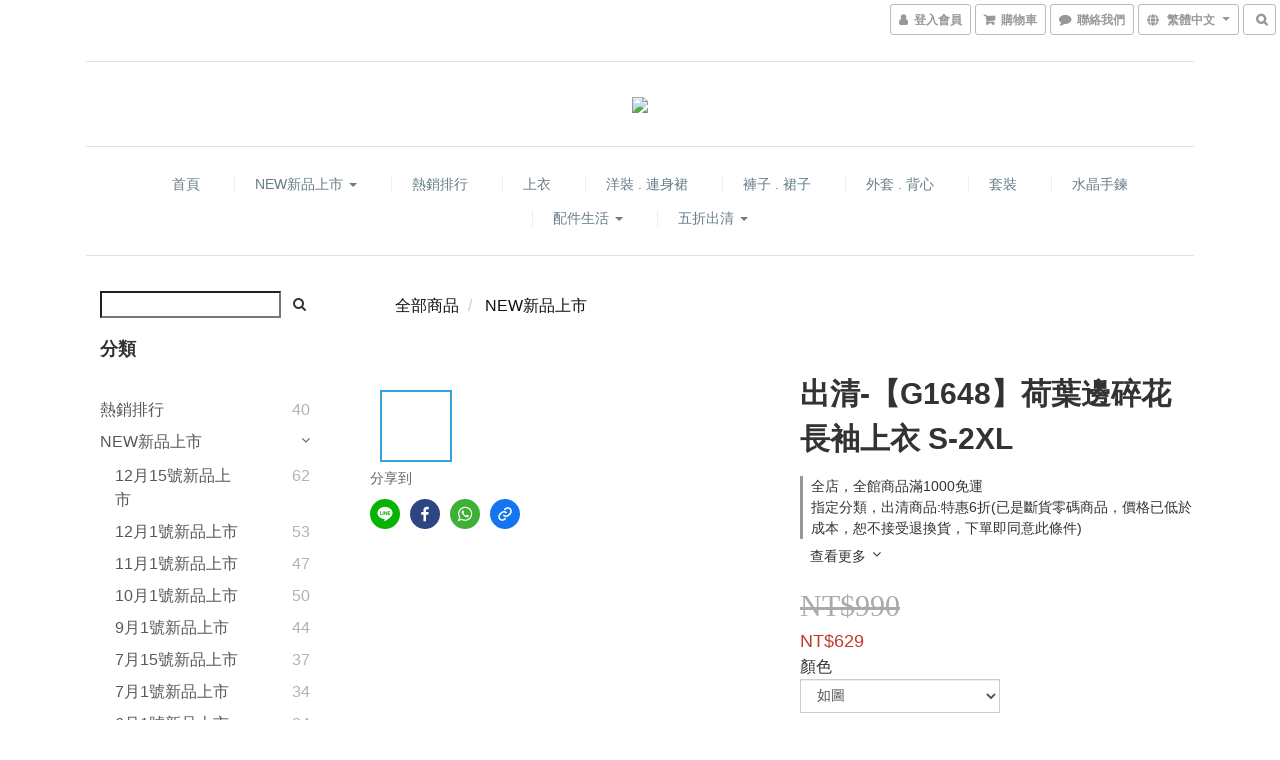

--- FILE ---
content_type: text/plain
request_url: https://www.google-analytics.com/j/collect?v=1&_v=j102&a=1746723442&t=pageview&cu=TWD&_s=1&dl=https%3A%2F%2Fwww.bc-shop-online.com%2Fproducts%2F%25E3%2580%2590g1648%25E3%2580%2591%25E8%258D%25B7%25E8%2591%2589%25E9%2582%258A%25E7%25A2%258E%25E8%258A%25B1%25E9%2595%25B7%25E8%25A2%2596%25E4%25B8%258A%25E8%25A1%25A3-s-2xl&ul=en-us%40posix&dt=%E3%80%90G1648%E3%80%91%E8%8D%B7%E8%91%89%E9%82%8A%E7%A2%8E%E8%8A%B1%E9%95%B7%E8%A2%96%E4%B8%8A%E8%A1%A3%20S-2XL&sr=1280x720&vp=1280x720&_u=aGBAAEIJAAAAACAMI~&jid=244854517&gjid=2071114043&cid=1206271206.1770115419&tid=UA-128983515-1&_gid=378210006.1770115419&_r=1&_slc=1&pa=detail&pr1id=G1648&pr1nm=%E5%87%BA%E6%B8%85-%E3%80%90G1648%E3%80%91%E8%8D%B7%E8%91%89%E9%82%8A%E7%A2%8E%E8%8A%B1%E9%95%B7%E8%A2%96%E4%B8%8A%E8%A1%A3%20S-2XL&pr1ca=&pr1br=&pr1va=%E5%A6%82%E5%9C%962XL&pr1pr=&pr1qt=&pr1cc=&pr1ps=0&z=2131683678
body_size: -452
content:
2,cG-6ZKW02VD7R